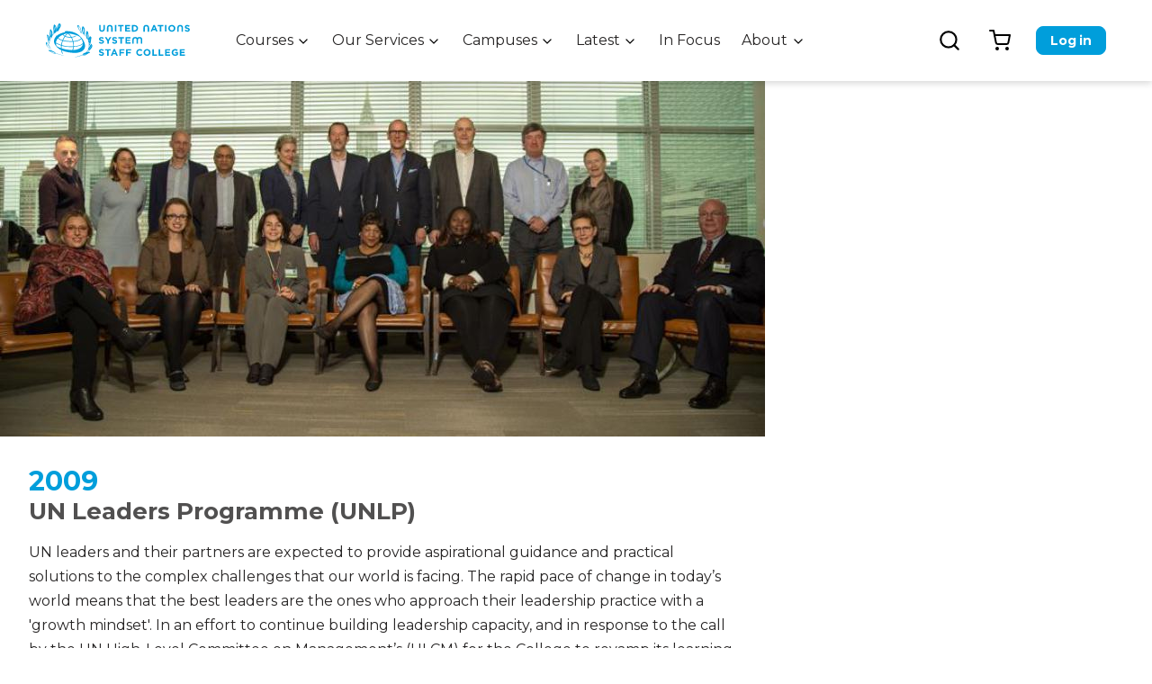

--- FILE ---
content_type: text/html; charset=UTF-8
request_url: https://www.unssc.org/un-leaders-programme-unlp?parent=500092
body_size: 32746
content:
<!DOCTYPE html>
<html lang="en" dir="ltr" prefix="content: http://purl.org/rss/1.0/modules/content/  dc: http://purl.org/dc/terms/  foaf: http://xmlns.com/foaf/0.1/  og: http://ogp.me/ns#  rdfs: http://www.w3.org/2000/01/rdf-schema#  schema: http://schema.org/  sioc: http://rdfs.org/sioc/ns#  sioct: http://rdfs.org/sioc/types#  skos: http://www.w3.org/2004/02/skos/core#  xsd: http://www.w3.org/2001/XMLSchema# ">
  <head>
    <meta charset="utf-8" />
<script async src="https://www.googletagmanager.com/gtag/js?id=UA-19257319-1"></script>
<script>window.dataLayer = window.dataLayer || [];function gtag(){dataLayer.push(arguments)};gtag("js", new Date());gtag("set", "developer_id.dMDhkMT", true);gtag("config", "UA-19257319-1", {"groups":"default","anonymize_ip":true,"page_placeholder":"PLACEHOLDER_page_path"});</script>
<link rel="canonical" href="https://www.unssc.org/un-leaders-programme-unlp" />
<meta name="description" content="UN leaders and their partners are expected to provide aspirational guidance and practical solutions to the complex challenges that our world is facing. The rapid pace of change in today’s world means that the best leaders are the ones who approach their leadership practice with a &#039;growth mindset&#039;. In an effort to continue building leadership capacity, and in response to the call by the UN High-Level Committee on Management’s (HLCM) for the College to revamp its learning offerings for senior managers, UNSSC launched the UN Leaders Programme in 2009. " />
<meta property="og:image" content="https://www.unssc.org/sites/default/files/hero-images/milestones/UN%20Leaders%20Programme.jpg" />
<meta property="og:image:width" content="771" />
<meta property="og:image:height" content="445" />
<meta name="Generator" content="Drupal 9 (https://www.drupal.org); Commerce 2" />
<meta name="MobileOptimized" content="width" />
<meta name="HandheldFriendly" content="true" />
<meta name="viewport" content="width=device-width, initial-scale=1.0" />
<link rel="icon" href="/themes/custom/unsscwebsite/favicon.ico" type="image/vnd.microsoft.icon" />

    <title>UN Leaders Programme (UNLP) | UNSSC | United Nations System Staff College</title>
    <link rel="stylesheet" media="all" href="/sites/default/files/css/css_Oir4OPRynYHsDiZHV2I_x18HkGMm5pBALYgjxTgT72U.css" />
<link rel="stylesheet" media="all" href="/sites/default/files/css/css_2koT3Z_mAirlOGVNc344jheONX2l29eS__52hrzCt5g.css" />
<link rel="stylesheet" media="all" href="//unpkg.com/tippy.js@6.3.7/themes/light.css" />
<link rel="stylesheet" media="all" href="//unpkg.com/tippy.js@6.3.7/themes/light-border.css" />
<link rel="stylesheet" media="all" href="//unpkg.com/tippy.js@6.3.7/themes/material.css" />
<link rel="stylesheet" media="all" href="//unpkg.com/tippy.js@6.3.7/themes/translucent.css" />
<link rel="stylesheet" media="all" href="/sites/default/files/css/css_lTbtBcPrbn5i-knIjJjlAaGy0Bgdr4TkvHvMVzFjVBo.css" />

    

          <!-- Google Tag Manager -->
      <script>(function(w,d,s,l,i){w[l]=w[l]||[];w[l].push({'gtm.start':
            new Date().getTime(),event:'gtm.js'});var f=d.getElementsByTagName(s)[0],
                                                      j=d.createElement(s),dl=l!='dataLayer'?'&l='+l:'';j.async=true;j.src=
          'https://www.googletagmanager.com/gtm.js?id='+i+dl;f.parentNode.insertBefore(j,f);
        })(window,document,'script','dataLayer','GTM-NSS68QP');</script>
      <!-- End Google Tag Manager -->
    
<!-- Clarity -->	
<script type="text/javascript">
    (function(c,l,a,r,i,t,y){
        c[a]=c[a]||function(){(c[a].q=c[a].q||[]).push(arguments)};
        t=l.createElement(r);t.async=1;t.src="https://www.clarity.ms/tag/"+i;
        y=l.getElementsByTagName(r)[0];y.parentNode.insertBefore(t,y);
    })(window, document, "clarity", "script", "u0wlaj8mxd");
</script>	
<!-- Clarity -->	

  </head>
  <body class="node-500095 path-node page-node-type-milestone">
        <a href="#main-content" class="visually-hidden focusable skip-link">
      Skip to main content
    </a>
    
      <div class="dialog-off-canvas-main-canvas" data-off-canvas-main-canvas>
    <div class="layout-container">

  <header role="banner">
    
    <div class="region region-header">

  
  <div class="mobile-menu-container">
        <div class="user-account-menu-container">
              <ul class="menu">
                    <li class="menu-level-1 menu-item">
        <a href="/user/login" data-drupal-link-system-path="user/login">Log in</a>
              </li>
        </ul>
  

</div>
        <div class="main-menu-container">
              <ul class="menu">
                    <li class="menu-level-1 menu-item menu-item--expanded">
        <a href="/courses?field_course_type=500000" data-drupal-link-query="{&quot;field_course_type&quot;:&quot;500000&quot;}" data-drupal-link-system-path="courses">Courses</a>
                                <ul class="menu">
                    <li class="menu-level-2 menu-item">
        <a href="/courses?field_course_type=500000" data-drupal-link-query="{&quot;field_course_type&quot;:&quot;500000&quot;}" data-drupal-link-system-path="courses">Find your Course</a>
              </li>
                <li class="menu-level-2 menu-item">
        <a href="/explore-by-theme" data-drupal-link-system-path="node/501121">Explore by theme</a>
              </li>
        </ul>
  
              </li>
                <li class="menu-level-1 menu-item menu-item--expanded">
        <a href="/tailored-services" data-drupal-link-system-path="node/501136">Our Services</a>
                                <ul class="menu">
                    <li class="menu-level-2 menu-item">
        <a href="/tailored-services" data-drupal-link-system-path="node/501136">Tailored Services</a>
              </li>
                <li class="menu-level-2 menu-item">
        <a href="/digital-learning-services-stronger-more-connected-un" data-drupal-link-system-path="node/501140">Digital Learning Services</a>
              </li>
                <li class="menu-level-2 menu-item">
        <a href="/academic-partnerships-0" data-drupal-link-system-path="node/500947">Academic Partnerships</a>
              </li>
        </ul>
  
              </li>
                <li class="menu-level-1 menu-item menu-item--expanded">
        <a href="/campuses/turin-campus" data-drupal-link-system-path="node/500005">Campuses</a>
                                <ul class="menu">
                    <li class="menu-level-2 menu-item">
        <a href="/campuses/turin-campus" data-drupal-link-system-path="node/500005">Turin Campus</a>
              </li>
                <li class="menu-level-2 menu-item">
        <a href="/campuses/bonn-campus" data-drupal-link-system-path="node/500013">Bonn Campus</a>
              </li>
                <li class="menu-level-2 menu-item">
        <a href="/campuses/virtual-campus" data-drupal-link-system-path="node/500014">Virtual Campus</a>
              </li>
        </ul>
  
              </li>
                <li class="menu-level-1 menu-item menu-item--expanded">
        <a href="">Latest</a>
                                <ul class="menu">
                    <li class="menu-level-2 menu-item">
        <a href="/media-centre" data-drupal-link-system-path="node/500001">Media Centre</a>
              </li>
                <li class="menu-level-2 menu-item">
        <a href="/events" data-drupal-link-system-path="node/500226">Events</a>
              </li>
                <li class="menu-level-2 menu-item">
        <a href="/UNSSC-podcasts" data-drupal-link-system-path="node/500285">Podcasts</a>
              </li>
        </ul>
  
              </li>
                <li class="menu-level-1 menu-item">
        <a href="/focus" data-drupal-link-system-path="node/500002">In Focus</a>
              </li>
                <li class="menu-level-1 menu-item menu-item--expanded">
        <a href="/about" data-drupal-link-system-path="node/500004">About</a>
                                <ul class="menu">
                    <li class="menu-level-2 menu-item">
        <a href="/about" data-drupal-link-system-path="node/500004">About UNSSC</a>
              </li>
                <li class="menu-level-2 menu-item">
        <a href="/about/what-we-do" data-drupal-link-system-path="node/500022">What We Do</a>
              </li>
                <li class="menu-level-2 menu-item">
        <a href="/about/who-we-are" data-drupal-link-system-path="node/500015">Who We Are</a>
              </li>
                <li class="menu-level-2 menu-item">
        <a href="/about/board-governors" data-drupal-link-system-path="node/500021">Board of Governors</a>
              </li>
                <li class="menu-level-2 menu-item">
        <a href="https://www.unssc.org/annual-reports">Our Results</a>
              </li>
                <li class="menu-level-2 menu-item">
        <a href="/about/faculty-and-speakers" data-drupal-link-system-path="node/500020">Faculty and Speakers</a>
              </li>
                <li class="menu-level-2 menu-item">
        <a href="/about/donors" data-drupal-link-system-path="node/500017">Donors</a>
              </li>
                <li class="menu-level-2 menu-item">
        <a href="/about/employment-opportunities" data-drupal-link-system-path="node/500027">Work with Us!</a>
              </li>
                <li class="menu-level-2 menu-item">
        <a href="/about/commercial-opportunities" data-drupal-link-system-path="node/500019">Commercial Opportunities</a>
              </li>
        </ul>
  
              </li>
        </ul>
  

</div>
  </div>

  <div id="block-unsscwebsite-branding" class="block block-system block-system-branding-block">
  
    
        <a href="/" rel="home" class="site-logo">
      <img src="/themes/custom/unsscwebsite/logo.svg" alt="Home" />
    </a>
      </div>
<nav role="navigation" aria-labelledby="block-unsscwebsite-main-menu-menu" id="block-unsscwebsite-main-menu" class="block block-menu navigation menu--main">
            
  <h2 class="visually-hidden" id="block-unsscwebsite-main-menu-menu">Main navigation</h2>
  

        
              <ul class="menu">
                    <li class="menu-level-1 menu-item menu-item--expanded">
        <a href="/courses?field_course_type=500000" data-drupal-link-query="{&quot;field_course_type&quot;:&quot;500000&quot;}" data-drupal-link-system-path="courses">Courses</a>
                                <ul class="menu">
                    <li class="menu-level-2 menu-item">
        <a href="/courses?field_course_type=500000" data-drupal-link-query="{&quot;field_course_type&quot;:&quot;500000&quot;}" data-drupal-link-system-path="courses">Find your Course</a>
              </li>
                <li class="menu-level-2 menu-item">
        <a href="/explore-by-theme" data-drupal-link-system-path="node/501121">Explore by theme</a>
              </li>
        </ul>
  
              </li>
                <li class="menu-level-1 menu-item menu-item--expanded">
        <a href="/tailored-services" data-drupal-link-system-path="node/501136">Our Services</a>
                                <ul class="menu">
                    <li class="menu-level-2 menu-item">
        <a href="/tailored-services" data-drupal-link-system-path="node/501136">Tailored Services</a>
              </li>
                <li class="menu-level-2 menu-item">
        <a href="/digital-learning-services-stronger-more-connected-un" data-drupal-link-system-path="node/501140">Digital Learning Services</a>
              </li>
                <li class="menu-level-2 menu-item">
        <a href="/academic-partnerships-0" data-drupal-link-system-path="node/500947">Academic Partnerships</a>
              </li>
        </ul>
  
              </li>
                <li class="menu-level-1 menu-item menu-item--expanded">
        <a href="/campuses/turin-campus" data-drupal-link-system-path="node/500005">Campuses</a>
                                <ul class="menu">
                    <li class="menu-level-2 menu-item">
        <a href="/campuses/turin-campus" data-drupal-link-system-path="node/500005">Turin Campus</a>
              </li>
                <li class="menu-level-2 menu-item">
        <a href="/campuses/bonn-campus" data-drupal-link-system-path="node/500013">Bonn Campus</a>
              </li>
                <li class="menu-level-2 menu-item">
        <a href="/campuses/virtual-campus" data-drupal-link-system-path="node/500014">Virtual Campus</a>
              </li>
        </ul>
  
              </li>
                <li class="menu-level-1 menu-item menu-item--expanded">
        <a href="">Latest</a>
                                <ul class="menu">
                    <li class="menu-level-2 menu-item">
        <a href="/media-centre" data-drupal-link-system-path="node/500001">Media Centre</a>
              </li>
                <li class="menu-level-2 menu-item">
        <a href="/events" data-drupal-link-system-path="node/500226">Events</a>
              </li>
                <li class="menu-level-2 menu-item">
        <a href="/UNSSC-podcasts" data-drupal-link-system-path="node/500285">Podcasts</a>
              </li>
        </ul>
  
              </li>
                <li class="menu-level-1 menu-item">
        <a href="/focus" data-drupal-link-system-path="node/500002">In Focus</a>
              </li>
                <li class="menu-level-1 menu-item menu-item--expanded">
        <a href="/about" data-drupal-link-system-path="node/500004">About</a>
                                <ul class="menu">
                    <li class="menu-level-2 menu-item">
        <a href="/about" data-drupal-link-system-path="node/500004">About UNSSC</a>
              </li>
                <li class="menu-level-2 menu-item">
        <a href="/about/what-we-do" data-drupal-link-system-path="node/500022">What We Do</a>
              </li>
                <li class="menu-level-2 menu-item">
        <a href="/about/who-we-are" data-drupal-link-system-path="node/500015">Who We Are</a>
              </li>
                <li class="menu-level-2 menu-item">
        <a href="/about/board-governors" data-drupal-link-system-path="node/500021">Board of Governors</a>
              </li>
                <li class="menu-level-2 menu-item">
        <a href="https://www.unssc.org/annual-reports">Our Results</a>
              </li>
                <li class="menu-level-2 menu-item">
        <a href="/about/faculty-and-speakers" data-drupal-link-system-path="node/500020">Faculty and Speakers</a>
              </li>
                <li class="menu-level-2 menu-item">
        <a href="/about/donors" data-drupal-link-system-path="node/500017">Donors</a>
              </li>
                <li class="menu-level-2 menu-item">
        <a href="/about/employment-opportunities" data-drupal-link-system-path="node/500027">Work with Us!</a>
              </li>
                <li class="menu-level-2 menu-item">
        <a href="/about/commercial-opportunities" data-drupal-link-system-path="node/500019">Commercial Opportunities</a>
              </li>
        </ul>
  
              </li>
        </ul>
  


  </nav>
<div class="views-exposed-form bef-exposed-form block block-views block-views-exposed-filter-blocksearch-api-global-page-1" data-drupal-target-view="search_api_global-page_1" data-drupal-selector="views-exposed-form-search-api-global-page-1" id="block-exposedformsearch-api-globalpage-1">
  
      <h2>Search results</h2>
    
      <form action="/search-results" method="get" id="views-exposed-form-search-api-global-page-1" accept-charset="UTF-8">
  <div class="form--inline clearfix">
  <div class="js-form-item form-item js-form-type-textfield form-type-textfield js-form-item-search-api-fulltext form-item-search-api-fulltext">
      
        <input placeholder="Search..." data-drupal-selector="edit-search-api-fulltext" type="text" id="edit-search-api-fulltext" name="search_api_fulltext" value="" size="30" maxlength="128" class="form-text" />

        </div>
<div data-drupal-selector="edit-actions" class="form-actions js-form-wrapper form-wrapper" id="edit-actions"><input data-drupal-selector="edit-submit-search-api-global" type="submit" id="edit-submit-search-api-global" value="Apply" class="button js-form-submit form-submit" />
</div>

</div>

</form>

  </div>
<div id="block-cartflyout" class="block block-commerce-cart-flyout">
  
    
      <div class="cart-flyout"></div>
  </div>
<nav role="navigation" aria-labelledby="block-useraccountmenu-menu" id="block-useraccountmenu" class="block block-menu navigation menu--account">
            
  <h2 class="visually-hidden" id="block-useraccountmenu-menu">User account menu</h2>
  

        
              <ul class="menu">
                    <li class="menu-level-1 menu-item">
        <a href="/user/login" data-drupal-link-system-path="user/login">Log in</a>
              </li>
        </ul>
  


  </nav>


  <button class="hamburger hamburger--squeeze" type="button">
    <span class="hamburger-box">
      <span class="hamburger-inner"></span>
    </span>
  </button>
</div>

  </header>

  
  
  
  
  <main role="main">
    <a id="main-content" tabindex="-1"></a>
          <div class="layout-before-content">
          <div class="region region-before-content">
    <div data-drupal-messages-fallback class="hidden"></div>

  </div>

      </div>    
    <div class="layout-content">

      
        <div class="region region-content">
    <div id="block-unsscwebsite-content" class="block block-system block-system-main-block">
  
    
        <div data-history-node-id="500095" class="node-view-mode-full node-milestone node-500095 layout layout--onecol">
    <div  class="layout__region layout__region--content">
      
      
            <div class="view-mode-full field field--name-field-hero-image field--type-image field--label-hidden field__item">    <picture>
                  <source srcset="/sites/default/files/styles/wide_l/public/hero-images/milestones/UN%20Leaders%20Programme.jpg?h=8ef6b431&amp;itok=9LrHL4_5 1x" media="all and (min-width: 971px)" type="image/jpeg"/>
              <source srcset="/sites/default/files/styles/wide_m/public/hero-images/milestones/UN%20Leaders%20Programme.jpg?h=8ef6b431&amp;itok=xhVYiB_o 1x" media="all and (min-width: 501px)" type="image/jpeg"/>
                  <img src="/sites/default/files/styles/wide_s/public/hero-images/milestones/UN%20Leaders%20Programme.jpg?h=8ef6b431&amp;itok=lDgpM5CR" alt="UN Leaders Programme (UNLP)" title="UN Leaders Programme (UNLP)" typeof="foaf:Image" />

  </picture>

</div>
      
<div  class="group-text">
      
            <div class="view-mode-full field field--name-field-year field--type-string field--label-hidden field__item">2009</div>
      <h1 class="page-title">UN Leaders Programme (UNLP)</h1>
            <div class="view-mode-full clearfix text-formatted field field--name-body field--type-text-with-summary field--label-hidden field__item"><p>UN leaders and their partners are expected to provide aspirational guidance and practical solutions to the complex challenges that our world is facing. The rapid pace of change in today’s world means that the best leaders are the ones who approach their leadership practice with a 'growth mindset'. In an effort to continue building leadership capacity, and in response to the call by the UN High-Level Committee on Management’s (HLCM) for the College to revamp its learning offerings for senior managers, UNSSC launched the UN Leaders Programme in 2009. </p>

<p>The programme’s objective and outcomes were informed by a 2007 pilot programme and an advisory group of 10 UN agency representatives. A proposal was submitted to the UN High-Level Committee on Management and a new learning programme – “UN Leaders Programme” was later approved. Targeted at senior UN system managers at directors, the programme differed at the time from many Staff College programmes in that it included headquarters as well as country-level staff. The programme focused on the global challenges that the UN faces, and the roles and responsibilities of senior UN staff in addressing those challenges regardless of their particular function or agency affiliation. The first UN Leaders Programme, held in May of that year, was a highly creative hybrid of theory, practice and self-reflection. Thematically focused to address the issue of climate change as one of the key priorities of the UN system, the programme received an approval rating of 4.9 out of 5. The second cohort focussed “Leadership, Ethics and Accountability”, in November of that year, and three additional editions were delivered in 2010. </p>

<p>Over the years, the programme has been held in New York, Geneva, Turin, Bangkok, and Nairobi, to name a few locations. In 2020 when the COVID-19 pandemic hit, the programme had to be reimagined. UNSSC went back to the drawing board, building upon the spirit and strengths of the original programme, and updated the UN Leaders Programme to fit the leadership challenges of the 21st Century. The UN Leaders programme was re-introduced in 2021 as an interactive online learning solution. The UN Leaders programme of today gives leaders an opportunity to explore leadership in the context of innovation, transformation, collaboration and resilience; reflecting on strong and successful leadership approaches and their application, and forging deeper connections with colleagues from across the international and UN system through peer exchange and collegial support. </p>

<p>The complexities of today have made it evident that ‘Adaptive Leadership’ – a leadership approach that harnesses collective intelligence to address some of the most pressing, complex problems of our time – is critical now more than ever. Adaptive Leadership, along with UN system Leadership Framework, therefore, serve as the foundational leadership themes woven into the UN Leaders Programme.  </p>

<p>Through a combination of self-paced learning, peer exchanges, personalized executive coaching, individualized assessments, and interactions with leading experts, senior UN leaders continue to have an opportunity to put into practice the lessons learned, examine their leadership challenges, articulate the connection of their work to the UN’s mission, improve their ability to diagnose adaptive challenges, and lead the transformational change that is required of the UN. </p></div>
      
  </div>
<a href="/preparing-un-staff-deliver-their-mandates-high-risk-environments?parent=500092" class="use-ajax prev" data-dialog-options="{&quot;width&quot;:960}" data-dialog-type="modal">Prev</a><a href="/inaugural-un-summer-academy?parent=500092" class="use-ajax next" data-dialog-options="{&quot;width&quot;:960}" data-dialog-type="modal">Next</a>
    </div>
  </div>


  </div>

  </div>


      
    </div>
          <div class="layout-after-content">
        
      </div>    
  </main>

      <footer role="contentinfo">
        <div class="region region-before-footer">
    <div id="block-newslettersocialprofiles" class="block block-block-content block-block-content5d8451ab-8c3c-4486-ac48-50b592158135">
  
    
  
    <div class="newslettersocialprofiles-block-wrapper">
      <div class="newsletter-block">
        <h3>newsletter</h3>
        <h4>Receive news and updates in your inbox</h4>
        <a href="/newsletter" class="button">Subscribe to our newsletter</a>
      </div>
      <div class="socialprofiles-block">
        <h4>Let’s keep in touch</h4>
        
              <ul class="menu">
                    <li class="menu-level-1 menu-item">
        <a href="https://www.facebook.com/UNSSC">Facebook</a>
              </li>
                <li class="menu-level-1 menu-item">
        <a href="http://www.linkedin.com/company/unssc">Linkedin</a>
              </li>
                <li class="menu-level-1 menu-item">
        <a href="http://www.twitter.com/unssc">Twitter</a>
              </li>
                <li class="menu-level-1 menu-item">
        <a href="https://www.instagram.com/unssc/">Instagram</a>
              </li>
        </ul>
  


      </div>
    </div>
  </div>




<div id="block-appblock" class="block block-block-content block-block-contentb6d5b5b0-b74f-4964-accf-0eeaa2d89fad">
  
    
      
            <div class="view-mode-full clearfix text-formatted field field--name-body field--type-text-with-summary field--label-hidden field__item"><h3><strong>My UNSSC</strong> mobile app</h3>

<p>Access your training programme on the go.</p>

<ul><li><a href="https://play.google.com/store/apps/details?id=com.moodle.myunssc">Download from Google Play</a></li>
	<li><a href="https://apps.apple.com/us/app/my-unssc/id1533643606">Download from Apple Store</a></li>
</ul></div>
      
  </div>

  </div>

    </footer>
  
      <footer role="contentinfo">
        <div class="region region-footer">
    <div id="block-addresses" class="block block-block-content block-block-content2a165ea4-7ce5-4b66-8a8f-47af436f0b87">
  
    
      <img src="/themes/custom/unsscwebsite/logo.svg" alt="UNSSC" class="unssc-logo">
    <div class="addresses-block-wrapper">
      <div class="addresses-block-block">
        <h4>Main Campus and Headquarters</h4>
        <p>Viale Maestri del Lavoro 10,<br />
          10127 Torino, Italy</p>
      </div>
      <div class="addresses-block-block">
        <h4>UNSSC Bonn Office</h4>
        <p>Langer Eugen<br />
          Platz der Vereinten Nationen 1,<br />
          53113 Bonn, Germany</p>
      </div>
    </div>
  </div>




<nav role="navigation" aria-labelledby="block-unsscwebsite-footer-menu" id="block-unsscwebsite-footer" class="block block-menu navigation menu--footer">
            
  <h2 class="visually-hidden" id="block-unsscwebsite-footer-menu">Footer menu</h2>
  

        
              <ul class="menu">
                    <li class="menu-level-1 menu-item">
        <a href="/courses" data-drupal-link-system-path="courses">Find a Course</a>
              </li>
                <li class="menu-level-1 menu-item">
        <a href="/media-centre" data-drupal-link-system-path="node/500001">Media Centre</a>
              </li>
                <li class="menu-level-1 menu-item">
        <a href="/focus" data-drupal-link-system-path="node/500002">In Focus</a>
              </li>
                <li class="menu-level-1 menu-item">
        <a href="/about" data-drupal-link-system-path="node/500004">About</a>
              </li>
                <li class="menu-level-1 menu-item">
        <a href="/contact-us" data-drupal-link-system-path="webform/contact">Contact us</a>
              </li>
                <li class="menu-level-1 menu-item">
        <a href="https://www.unssc.org/frequently-asked-questions">FAQs</a>
              </li>
        </ul>
  


  </nav>

  </div>

    </footer>
  
      <footer role="contentinfo">
        <div class="region region-after-footer">
    
    <div id="block-copyright" class="block block-block-content block-block-contentb3cc7670-10cf-4f1d-8c98-0d637bd9682f">
  
    
      <p>2022 - United Nations System Staff College</p>
  </div>




<nav role="navigation" aria-labelledby="block-servicemenu-menu" id="block-servicemenu" class="block block-menu navigation menu--service-menu">
            
  <h2 class="visually-hidden" id="block-servicemenu-menu">Service menu</h2>
  

        
              <ul class="menu">
                    <li class="menu-level-1 menu-item">
        <a href="https://intranet.unssc.org/home/">Intranet</a>
              </li>
                <li class="menu-level-1 menu-item">
        <a href="/privacy" data-drupal-link-system-path="node/500025">Privacy Policy</a>
              </li>
                <li class="menu-level-1 menu-item">
        <a href="/cookies-policy" data-drupal-link-system-path="node/500989">Cookies Policy</a>
              </li>
        </ul>
  


  </nav>

  </div>

    </footer>
  
</div>
  </div>

    
    <script type="application/json" data-drupal-selector="drupal-settings-json">{"path":{"baseUrl":"\/","scriptPath":null,"pathPrefix":"","currentPath":"node\/500095","currentPathIsAdmin":false,"isFront":false,"currentLanguage":"en","currentQuery":{"parent":"500092"}},"pluralDelimiter":"\u0003","suppressDeprecationErrors":true,"ajaxPageState":{"libraries":"better_exposed_filters\/general,classy\/base,classy\/messages,commerce_cart_flyout\/flyout,core\/normalize,core\/picturefill,google_analytics\/google_analytics,gtm_tracking\/gtm,layout_discovery\/onecol,six8theme\/base,system\/base,unssc_commerce\/unssc_commerce,unssc_core\/unssc_core,unsscwebsite\/base,unsscwebsite\/tippyjs","theme":"unsscwebsite","theme_token":null},"ajaxTrustedUrl":{"\/search-results":true},"google_analytics":{"account":{},"trackOutbound":true,"trackMailto":true,"trackTel":true},"field_group":{"html_element":{"mode":"default","context":"view","settings":{"classes":"group-text","show_empty_fields":false,"id":"","element":"div","show_label":false,"label_element":"h3","label_element_classes":"","attributes":"","effect":"none","speed":"fast"}}},"cartFlyout":{"use_quantity_count":false,"templates":{"icon":"\u003Cimg src=\u0022\u003C%= icon %\u003E\u0022 alt=\u0022Cart\u0022\/\u003E\n","block":"\u003Cdiv class=\u0022cart--cart-block\u0022\u003E\n  \u003Cdiv class=\u0022cart-block--summary\u0022\u003E\n    \u003Ca class=\u0022cart-block--link__expand\u0022 href=\u0022\u003C%= url %\u003E\u0022\u003E\n      \u003Cspan class=\u0022cart-block--summary__icon\u0022\u003E\u003C\/span\u003E\n      \u003Cspan class=\u0022cart-block--summary__count\u0022\u003E\u003C%= count_text %\u003E\u003C\/span\u003E\n    \u003C\/a\u003E\n  \u003C\/div\u003E\n\u003C\/div\u003E\n","offcanvas":"\u003Cdiv class=\u0022cart--cart-offcanvas\u0022\u003E\n  \u003Cdiv class=\u0022cart--cart-offcanvas__close\u0022\u003E\n    \u003Cbutton class=\u0022button btn\u0022\u003Ex\u003Cspan class=\u0022visually-hidden\u0022\u003E Close cart\u003C\/span\u003E \u003C\/button\u003E\n  \u003C\/div\u003E\n\u003C% if (count \u003E 0) { %\u003E\n  \u003Cdiv class=\u0022cart-block--offcanvas-contents\u0022\u003E\n    \u003Cdiv class=\u0022cart-block--offcanvas-contents__inner\u0022\u003E\n      \u003Cdiv class=\u0022cart-block--offcanvas-contents__items\u0022\u003E\u003C\/div\u003E\n      \u003Cdiv class=\u0022cart-block--offcanvas-contents__links\u0022\u003E\n        \u003C%= links %\u003E\n      \u003C\/div\u003E\n    \u003C\/div\u003E\n  \u003C\/div\u003E\n\u003C% } else { %\u003E\n  \u003Cdiv\u003EYour cart is empty\u003C\/div\u003E\n\u003C% } %\u003E\n\u003C\/div\u003E\n","offcanvas_contents":"\u003C% _.each(carts, function(cart) { %\u003E\n    \u003Cdiv data-cart-contents=\u0027\u003C%= (cart.order_id) %\u003E\u0027\u003E\u003C\/div\u003E\n\u003C% }); %\u003E\n","offcanvas_contents_items":"\u003Ctable class=\u0022cart-block--offcanvas-cart-table table\u0022\u003E\n    \u003Ctbody\u003E\n    \u003C% _.each(cart.order_items, function(orderItem, key) { %\u003E\n        \u003Ctr\u003E\n            \u003Ctd class=\u0022cart-block--offcanvas-cart-table__title\u0022\u003E\u003C%- orderItem.title %\u003E\u003C\/td\u003E\n            \u003Ctd class=\u0022cart-block--offcanvas-cart-table__price\u0022\u003E\u003C%= (Math.round(orderItem.total_price.number * 100) \/ 100).toFixed(2).toString().replace(\/\\B(?=(\\d{3})+(?!\\d))\/g, \u0022,\u0022) %\u003E \u003C%= orderItem.total_price.currency_code %\u003E\u003C\/td\u003E\n            \u003Ctd class=\u0022cart-block--offcanvas-cart-table__remove\u0022\u003E\n                \u003Cbutton value=\u0022\u003C% print(JSON.stringify([cart.order_id, orderItem.order_item_id]))  %\u003E\u0022 class=\u0022button btn\u0022\u003Ex\u003C\/button\u003E\n            \u003C\/td\u003E\n        \u003C\/tr\u003E\n    \u003C% }) %\u003E\n    \u003C\/tbody\u003E\n    \u003Ctfoot\u003E\n    \u003Ctr\u003E\n      \u003Ctd\u003E\u003C\/td\u003E\n    \u003C\/tr\u003E\n    \u003C\/tfoot\u003E\n\u003C\/table\u003E\n"},"url":"\/cart","icon":"\/modules\/contrib\/commerce\/icons\/ffffff\/cart.png"},"user":{"uid":0,"permissionsHash":"ffa377473c94f40030ed7c497a48668b25acd879c5bb36b4c4e6b3849c2b07b3"}}</script>
<script src="/sites/default/files/js/js_MMQSGeLZYAaQdXoaUWHp-QNaf16sBmeIVNywtx5zymA.js"></script>
<script src="//cdnjs.cloudflare.com/ajax/libs/gsap/3.12.2/gsap.js"></script>
<script src="//cdnjs.cloudflare.com/ajax/libs/gsap/3.12.2/ScrollTrigger.min.js"></script>
<script src="//unpkg.com/tippy.js@6.3.7/dist/tippy-bundle.umd.min.js"></script>
<script src="/sites/default/files/js/js_4GnsR3TdZb8MJ9ePOotkcqYmBM-86afDEBRMn5sWMRQ.js"></script>


          <!-- Google Tag Manager (noscript) -->
      <noscript><iframe src="https://www.googletagmanager.com/ns.html?id=GTM-NSS68QP"
                        height="0" width="0" style="display:none;visibility:hidden"></iframe></noscript>
      <!-- End Google Tag Manager (noscript) -->
    
  </body>
</html>


--- FILE ---
content_type: application/javascript
request_url: https://www.unssc.org/sites/default/files/js/js_4GnsR3TdZb8MJ9ePOotkcqYmBM-86afDEBRMn5sWMRQ.js
body_size: 18479
content:
/**
 * @file
 * Main js for uncss_commerce core module.
 */

(function ($, Drupal, drupalSettings) {

  Drupal.behaviors.unsscCommerce = {
    attach: function (context, settings) {

      let $cartCount = $(once('cartCount', '.cart-block--summary__count', context));
      if ($cartCount.length > 0) {

        let value = $cartCount.text();
        const regex = / item.*/i;
        $cartCount.text(value.replace(regex, ''));

        if ($cartCount.text() === '0') {
          $cartCount.addClass('empty');
        }
        else {
          $cartCount.removeClass('empty');
        }
      }

    }
  };

})(jQuery, Drupal, drupalSettings);
;
/**
 * @file
 * Main js for uncss_core core module.
 */

(function ($, Drupal, drupalSettings) {

  window.dataLayer = window.dataLayer || [];

  Drupal.behaviors.unsscCore = {
    attach: function (context, settings) {

      let $searchApiExposedForm = $('form[id^=views-exposed-form-search-api-courses-page-1]');
      if ($searchApiExposedForm.length > 0) {
        $('input[name="unssc_core_search_api_fulltext"]').once().keypress(function (e) {
          if (e.keyCode === 13) {
            e.preventDefault();
            $('input[name="search_api_fulltext"]').val($(this).val());

            let url = new URL(window.location.href);
            url.searchParams.set("search_api_fulltext", $(this).val());
            let newUrl = url.href;
            window.history.pushState(null, document.title, newUrl);
            $searchApiExposedForm.find('input.form-submit').click();
          }
        });

        $('input[name="field_course_type"]').once().click(function (e) {
          let url = new URL(window.location.href);
          url.searchParams.set("field_course_type", $(this).val());
          let newUrl = url.href;
          window.history.pushState(null, document.title, newUrl);
          let $fulltextInput = $('input[name="unssc_core_search_api_fulltext"]');
          let autocompleteUrl = $fulltextInput.attr('data-autocomplete-path')
          let match = autocompleteUrl.match(/((?!\/)[\w]*)$/);

          autocompleteUrl = autocompleteUrl.replace(match[0], $(this).val());
          $fulltextInput.attr('data-autocomplete-path', autocompleteUrl);
        });
      }
      else {
        $('input[name="unssc_core_search_api_fulltext"]').once().keypress(function (e) {
          if (e.keyCode === 13) {
            $('body').append('<div class="ajax-throbber ajax-progress-fullscreen"></div>');
          }
        });
      }

      let urlParams = new URLSearchParams(window.location.search);

      if (!urlParams.has('search_api_fulltext')) {
        let url = new URL(window.location.href);
        url.searchParams.delete("search_api_fulltext");
        let newUrl = url.href;
        window.history.pushState(null, document.title, newUrl);

        $('input[name="unssc_core_search_api_fulltext"]').val('');
        $('input[name="search_api_fulltext"]').val('');
      }

      $('a.facets-soft-limit-link').on('click', function () {
        if ($(this).hasClass('open')) {
          $(this).closest('.facets-widget-checkbox').addClass('open');
        }
        else {
          $(this).closest('.facets-widget-checkbox').removeClass('open');
        }
      });

      let flyoutBlockLinks = $('.cart-block--offcanvas-contents__links');
      if (flyoutBlockLinks.length > 0) {
        let flyoutButtonVal = flyoutBlockLinks.find('a').text();
        if (flyoutButtonVal === 'View cart') {
          flyoutBlockLinks.find('a').text('Proceed with registration');
        }
      }

      $('.tippy').each(function (index) {
        if (!$(this).hasClass('processed')) {
          tippy($(this)[0], {
            content: $(this).attr('data-tooltip'),
            theme: 'light-border',
            interactive: true,
            allowHTML: true,
            maxWidth: '960px',
          });
          $(this).addClass('processed');
        }
      });

      let $peopleView = $('.view-people.view-display-id-block_1');
      if ($peopleView.length > 0) {
        const params = new Proxy(new URLSearchParams(window.location.search), {
          get: (searchParams, prop) => searchParams.get(prop),
        });

        let lastnameValue = params.lastname;
        let viewClasses   = $peopleView.attr('class');
        let viewDomId     = viewClasses.replace(/[\s\S]*js-view-dom-id-/g, '');
        let viewArg       = drupalSettings.views.ajaxViews["views_dom_id:" + viewDomId].view_args;

        if (viewArg !== 'all') {
          if (viewArg !== lastnameValue) {
            let arg = drupalSettings.views.ajaxViews["views_dom_id:" + viewDomId].view_args;
            if (window.history.replaceState) {
              window.history.replaceState('Update arg to ' + arg, '', location.origin + location.pathname + '?lastname=' + arg);
            }
          }
        }
        else {
          if (window.history.replaceState) {
            window.history.replaceState('Restored all as arg', '', location.origin + location.pathname);
          }
        }
      }

      $(document).on('click', '#mc-embedded-subscribe', function (e) {
        if (!$(this).hasClass('gtm-processed')) {
          e.preventDefault();
          window.dataLayer.push({
            event: 'form_submit',
            type: 'newsletter',
          });

          $(this).addClass('gtm-processed');
          $(this).closest('form').submit();
        }
      });

      $(document).on('click', '#webform-submission-contact-add-form #edit-actions-submit', function (e) {
        if (!$(this).hasClass('gtm-processed')) {
          e.preventDefault();
          window.dataLayer.push({
            event: 'form_submit',
            type: 'contact_us',
          });

          $(this).addClass('gtm-processed');
          $(this).closest('form').submit();
        }
      });

      $(document).once().on('click', '#block-appblock .text-formatted a', function (e) {
        let store = null;
        if ($(this).attr('href').includes('play.google.com')) {
          store = 'Google play';
        }

        if ($(this).attr('href').includes('apps.apple.com')) {
          store = 'Appstore';
        }

        if (store !== null) {
          window.dataLayer.push({
            event: 'app_download',
            store: store,
          });
        }
      });

      // Calc chosen width.
      let $searchFilterWrapper = $('.search-filters-wrapper');
      if ($searchFilterWrapper.length > 0) {
        $searchFilterWrapper.find('.chosen-drop')
        let width = $searchFilterWrapper.find('.chosen-drop').width() + 8;
        $searchFilterWrapper.find('.chosen-single').css('width', width + 'px');
      }

    }
  };

})(jQuery, Drupal, drupalSettings);
;
/**
* DO NOT EDIT THIS FILE.
* See the following change record for more information,
* https://www.drupal.org/node/2815083
* @preserve
**/

(function ($, _, Drupal, drupalSettings) {
  var cache = {};
  Drupal.cartFlyout = {
    templates: {},
    models: [],
    views: [],
    offcanvas: null,
    offcanvasBackground: null,
    getTemplate: function getTemplate(data) {
      var id = data.id;
      if (!cache.hasOwnProperty(id)) {
        cache[id] = {
          render: _.template(data.data)
        };
      }
      return cache[id];
    },
    createFlyout: function createFlyout() {
      var cartOffCanvas = document.createElement('aside');
      cartOffCanvas.id = 'cart-offcanvas';
      cartOffCanvas.classList.add('cart-offcanvas');
      cartOffCanvas.classList.add('is-closed');

      cartOffCanvas.classList.add('cart-offcanvas--right');

      var cartOffCanvasBg = document.createElement('div');
      cartOffCanvasBg.id = 'cart-offcanvas-bg';
      cartOffCanvasBg.classList.add('cart-offcanvas-bg');
      cartOffCanvasBg.classList.add('is-closed');
      cartOffCanvasBg.onclick = Drupal.cartFlyout.flyoutOffcanvasToggle;

      document.body.appendChild(cartOffCanvas);
      document.body.appendChild(cartOffCanvasBg);

      Drupal.cartFlyout.offcanvas = cartOffCanvas;
      Drupal.cartFlyout.offcanvasBackground = cartOffCanvasBg;
    },
    flyoutOffcanvasToggle: function flyoutOffcanvasToggle() {
      Drupal.cartFlyout.offcanvas.classList.toggle('is-open');
      Drupal.cartFlyout.offcanvas.classList.toggle('is-closed');
      Drupal.cartFlyout.offcanvasBackground.classList.toggle('is-open');
      Drupal.cartFlyout.offcanvasBackground.classList.toggle('is-closed');
    },
    fetchCarts: function fetchCarts() {
      $.get(Drupal.url('cart?_format=json'), function (json) {
        var count = json.reduce(function (previousValue, currentValue) {
          if (drupalSettings.cartFlyout.use_quantity_count) {
            return previousValue + currentValue.order_items.reduce(function (previousValue, currentValue) {
              return previousValue + parseInt(currentValue.quantity);
            }, 0);
          } else {
            return previousValue + currentValue.order_items.length;
          }
        }, 0);

        _.each(Drupal.cartFlyout.models, function (model) {
          model.set('count', count);
          model.set('carts', json);
          model.trigger('cartsLoaded', model);
        });
      });
    }
  };
  Drupal.behaviors.cartFlyout = {
    attach: function attach(context) {
      Drupal.cartFlyout.templates = drupalSettings.cartFlyout.templates;
      $(context).find('.cart-flyout').once('cart-block-render').each(function () {
        Drupal.cartFlyout.createFlyout();
        var model = new Drupal.cartFlyout.CartBlockModel(drupalSettings.cartFlyout);
        Drupal.cartFlyout.models.push(model);
        var view = new Drupal.cartFlyout.CartBlockView({
          el: this,
          model: model
        });
        var offcanvasView = new Drupal.cartFlyout.CartOffcanvasView({
          el: Drupal.cartFlyout.offcanvas,
          model: model
        });
        Drupal.cartFlyout.views.push(view);
        Drupal.cartFlyout.views.push(offcanvasView);
        Drupal.cartFlyout.fetchCarts();
      });
    }
  };
})(jQuery, _, Drupal, drupalSettings);;
/**
* DO NOT EDIT THIS FILE.
* See the following change record for more information,
* https://www.drupal.org/node/2815083
* @preserve
**/

(function (Backbone, Drupal) {
  Drupal.cartFlyout.CartBlockModel = Backbone.Model.extend({
    defaults: {
      icon: '',

      count: 0,

      carts: [],

      countText: {
        singular: '@count item',
        plural: '@count items'
      },

      url: '',

      links: ['<a href="' + Drupal.url('cart') + '">' + Drupal.t('View cart') + '</a>']
    },
    getUrl: function getUrl() {
      return this.get('url');
    },
    getIcon: function getIcon() {
      return this.get('icon');
    },
    getCount: function getCount() {
      return this.get('count');
    },
    getCountPlural: function getCountPlural() {
      return this.get('countText').plural;
    },
    getCountSingular: function getCountSingular() {
      return this.get('countText').singular;
    },
    getLinks: function getLinks() {
      return this.get('links');
    },
    getCarts: function getCarts() {
      return this.get('carts').filter(function (cart) {
        return cart.order_items.length > 0;
      });
    }
  });
})(Backbone, Drupal);;
/**
* DO NOT EDIT THIS FILE.
* See the following change record for more information,
* https://www.drupal.org/node/2815083
* @preserve
**/

(function (Backbone, Drupal) {
  Drupal.cartFlyout.CartBlockView = Backbone.View.extend({
    initialize: function initialize() {
      this.listenTo(this.model, 'cartsLoaded', this.render);
    },

    events: {
      'click .cart-block--link__expand': 'offcanvasOpen'
    },
    offcanvasOpen: function offcanvasOpen(event) {
      event.preventDefault();

      if (this.model.getCount() > 0) {
        Drupal.cartFlyout.flyoutOffcanvasToggle();
      }
    },
    render: function render() {
      var template = Drupal.cartFlyout.getTemplate({
        id: 'commerce_cart_flyout_block',
        data: this.model.attributes.templates.block
      });
      this.$el.html(template.render({
        url: this.model.getUrl(),
        count_text: Drupal.formatPlural(this.model.getCount(), this.model.getCountSingular(), this.model.getCountPlural())
      }));
      var icon = new Drupal.cartFlyout.CartIconView({
        el: this.$el.find('.cart-block--summary__icon'),
        model: this.model
      });
      icon.render();

      Drupal.attachBehaviors();
    }
  });
  Drupal.cartFlyout.CartIconView = Backbone.View.extend({
    render: function render() {
      var template = Drupal.cartFlyout.getTemplate({
        id: 'commerce_cart_js_block_icon',
        data: this.model.attributes.templates.icon
      });
      this.$el.html(template.render({
        icon: this.model.getIcon()
      }));
    }
  });
})(Backbone, Drupal);;
/**
* DO NOT EDIT THIS FILE.
* See the following change record for more information,
* https://www.drupal.org/node/2815083
* @preserve
**/

(function ($, Backbone, Drupal) {
  Drupal.cartFlyout.CartOffcanvasView = Backbone.View.extend({
    initialize: function initialize() {
      this.listenTo(this.model, 'cartsLoaded', this.render);
    },

    events: {
      'click .cart-block--offcanvas-cart-table__remove button': 'removeItem',
      'click .cart--cart-offcanvas__close button': 'closeOffCanvas'
    },
    closeOffCanvas: function closeOffCanvas() {
      Drupal.cartFlyout.flyoutOffcanvasToggle();
    },
    removeItem: function removeItem(e) {
      e.preventDefault();
      var target = JSON.parse(e.currentTarget.value);
      var endpoint = Drupal.url('cart/' + target[0] + '/items/' + target[1] + '?_format=json');
      $.ajax({
        url: endpoint,
        method: 'DELETE'
      }).done(function () {
        return Drupal.cartFlyout.fetchCarts();
      });
    },
    render: function render() {
      Drupal.detachBehaviors(this.$el[0]);

      var template = Drupal.cartFlyout.getTemplate({
        id: 'commerce_cart_flyout_offcanvas',
        data: Drupal.cartFlyout.templates.offcanvas
      });
      this.$el.html(template.render({
        count: this.model.getCount(),
        links: this.model.getLinks()
      }));
      var contents = new Drupal.cartFlyout.CartContentsView({
        el: this.$el.find('.cart-block--offcanvas-contents__items'),
        model: this.model
      });
      contents.render();
      Drupal.attachBehaviors(this.$el[0]);
    }
  });
  Drupal.cartFlyout.CartContentsView = Backbone.View.extend({
    render: function render() {
      var carts = this.model.getCarts();
      var template = Drupal.cartFlyout.getTemplate({
        id: 'commerce_cart_flyout_offcanvas_contents',
        data: Drupal.cartFlyout.templates.offcanvas_contents
      });
      this.$el.html(template.render({
        carts: carts
      }));

      this.$el.find('[data-cart-contents]').each(function (k) {

        var contents = new Drupal.cartFlyout.CartContentsItemsView({
          el: this,
          model: carts[k]
        });
        contents.render();
      });
    }
  });
  Drupal.cartFlyout.CartContentsItemsView = Backbone.View.extend({
    events: {
      'change .cart-block--offcanvas-cart-table__quantity input[type="number"]': 'onQuantityChange',
      'blur .cart-block--offcanvas-cart-table__quantity input[type="number"]': 'doUpdateCart',
      'keypress .cart-block--offcanvas-cart-table__quantity input[type="number"]': 'onKeypress',
      'click .cart-block--offcanvas-contents__update': 'onUpdateCart'
    },
    onQuantityChange: function onQuantityChange(e) {
      var targetDelta = e.target.dataset.key;
      var value = e.target.value >= 1 ? e.target.value : "1.00";
      this.model.order_items[targetDelta].quantity = parseInt(value);
    },
    onUpdateCart: function onUpdateCart(event) {
      event.preventDefault();
      this.doUpdateCart();
    },
    onKeypress: function onKeypress(event) {
      if (event.keyCode === 13) {
        event.target.blur();
        event.preventDefault();
      }
    },
    doUpdateCart: function doUpdateCart() {
      var endpoint = Drupal.url('cart/' + this.model.order_id + '/items?_format=json');

      var body = {};
      for (var index = 0; index < this.model.order_items.length; index++) {
        var orderItem = this.model.order_items[index];
        body[orderItem.order_item_id] = {
          quantity: orderItem.quantity
        };
      }

      $.ajax({
        url: endpoint,
        method: 'PATCH',
        data: JSON.stringify(body),
        contentType: 'application/json;',
        dataType: 'json'
      }).done(function () {
        return Drupal.cartFlyout.fetchCarts();
      });
    },
    render: function render() {
      var template = Drupal.cartFlyout.getTemplate({
        id: 'commerce_cart_flyout_offcanvas_contents_items',
        data: Drupal.cartFlyout.templates.offcanvas_contents_items
      });
      this.$el.html(template.render({
        cart: this.model
      }));
    }
  });
})(jQuery, Backbone, Drupal);;
/**
 * @file
 * better_exposed_filters.js
 *
 * Provides some client-side functionality for the Better Exposed Filters module.
 */

(function ($, Drupal, drupalSettings) {
  Drupal.behaviors.betterExposedFilters = {
    attach: function (context, settings) {
      // Add highlight class to checked checkboxes for better theming.
      $('.bef-tree input[type=checkbox], .bef-checkboxes input[type=checkbox]')
        // Highlight newly selected checkboxes.
        .change(function () {
          _bef_highlight(this, context);
        })
        .filter(':checked').closest('.form-item', context).addClass('highlight');
    }
  };

  /*
   * Helper functions
   */

  /**
   * Adds/Removes the highlight class from the form-item div as appropriate.
   */
  function _bef_highlight(elem, context) {
    $elem = $(elem, context);
    $elem.attr('checked')
      ? $elem.closest('.form-item', context).addClass('highlight')
      : $elem.closest('.form-item', context).removeClass('highlight');
  }

})(jQuery, Drupal, drupalSettings);
;
/**
 * @file
 */
(function ($, Drupal) {

  'use strict';
  window.dataLayer = window.dataLayer || [];

  Drupal.behaviors.gtm = {
    attach: function (context, settings) {

      if (settings.gtm_events !== undefined) {
        settings.gtm_events.forEach(function(data, index) {

          let paramsArray = {};
          paramsArray['event'] = data.value;

          $.each(data.parameters, function (i, parameter) {
            paramsArray[i] = parameter;
          });

          window.dataLayer.push(paramsArray);
        });
        settings.gtm_events = undefined;
      }

    }
  };

})(jQuery, Drupal);
;
